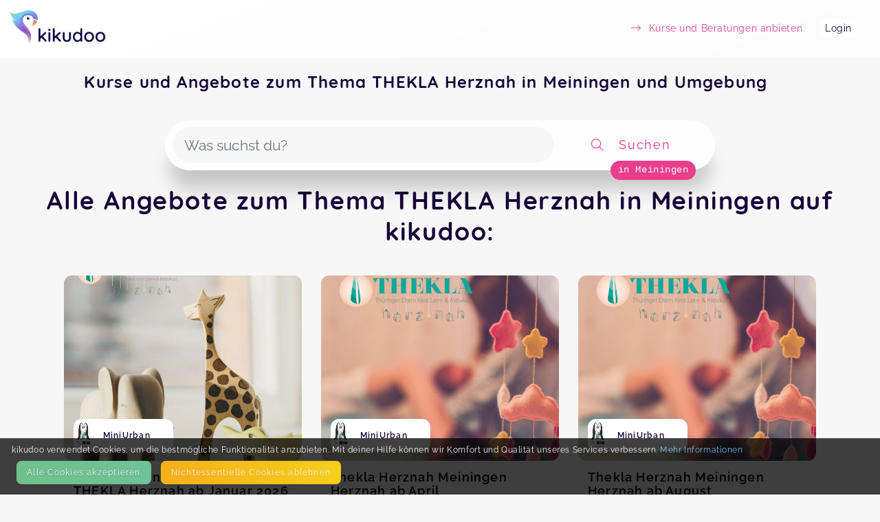

--- FILE ---
content_type: text/html; charset=utf-8
request_url: https://kikudoo.com/search/meiningen/thekla%20herznah
body_size: 6505
content:
<!DOCTYPE html>
<html>
<head>
<title>THEKLA Herznah in Meiningen und Umgebung auf kikudoo</title>
<meta content='Kurse Meiningen, Angebote Meiningen, Aktivitäten Meiningen, Kinder Meiningen, Familie Meiningen, Eltern Meiningen, Freizeit Meiningen, Bildung Meiningen, THEKLA Herznah' name='keywords'>
<meta content='Entdecke Kurse und Angebote für dich, dein Kind und deine Familie in Meiningen und Umgebung auf kikudoo. Direkt hier buchen! Finde spannende Aktivitäten und Bildungsangebote zu THEKLA Herznah und mehr!' name='description'>
<link href='https://www.kikudoo.com/pages/anbieter' hreflang='de' rel='alternate' title='Für AnbieterInnen bei kikudoo'>
<meta charset='utf-8'>
<link href='https://kikudoo.com/search/meiningen/thekla%20herznah' rel='canonical'>
<meta content='yes' name='apple-mobile-web-app-capable'>
<meta content='black-translucent' name='apple-mobile-web-app-status-bar-style'>
<meta content='kikudoo' name='apple-mobile-web-app-title'>
<meta content='https://www.kikudoo.com' property='og:url'>
<meta content='kikudoo' property='og:site_name'>
<meta content='kikudoo | Kurse einfach machen' property='og:title'>
<meta content='Deine Plattform für Angebote von Events, Kursen, On-Demand und Beratungen zu Themen von Familie, Sport &amp; Fitness über Gesundheit bis hin zu Natur &amp; Tier. Du kannst hier anbieten und verwalten oder suchen und buchen, alles an einem Ort.' property='og:description'>
<meta content='website' property='og:type'>
<meta content='width=device-width, initial-scale=1.0, user-scalable=no, viewport-fit=cover' name='viewport'>
<meta content='kikudoo | Kurse einfach machen' property='og:title'>
<meta content='/assets/kikudoo-og-e3633a47f4e9816b919a45315eec7f4e05502d830f7df7a9ae34af35da3fd41c.jpg' property='og:image'>
<link href='/app-icon-512.png' rel='apple-touch-icon'>
<link href='/app-icon-512.png' rel='apple-touch-startup-image'>
<link href='/ios-splash-screens/iPhone_14_Pro_Max_landscape.png' media='screen and (device-width: 430px) and (device-height: 932px) and (-webkit-device-pixel-ratio: 3) and (orientation: landscape)' rel='apple-touch-startup-image'>
<link href='/ios-splash-screens/iPhone_14_Pro_landscape.png' media='screen and (device-width: 393px) and (device-height: 852px) and (-webkit-device-pixel-ratio: 3) and (orientation: landscape)' rel='apple-touch-startup-image'>
<link href='/ios-splash-screens/iPhone_14_Plus__iPhone_13_Pro_Max__iPhone_12_Pro_Max_landscape.png' media='screen and (device-width: 428px) and (device-height: 926px) and (-webkit-device-pixel-ratio: 3) and (orientation: landscape)' rel='apple-touch-startup-image'>
<link href='/ios-splash-screens/iPhone_14__iPhone_13_Pro__iPhone_13__iPhone_12_Pro__iPhone_12_landscape.png' media='screen and (device-width: 390px) and (device-height: 844px) and (-webkit-device-pixel-ratio: 3) and (orientation: landscape)' rel='apple-touch-startup-image'>
<link href='/ios-splash-screens/iPhone_13_mini__iPhone_12_mini__iPhone_11_Pro__iPhone_XS__iPhone_X_landscape.png' media='screen and (device-width: 375px) and (device-height: 812px) and (-webkit-device-pixel-ratio: 3) and (orientation: landscape)' rel='apple-touch-startup-image'>
<link href='/ios-splash-screens/iPhone_11_Pro_Max__iPhone_XS_Max_landscape.png' media='screen and (device-width: 414px) and (device-height: 896px) and (-webkit-device-pixel-ratio: 3) and (orientation: landscape)' rel='apple-touch-startup-image'>
<link href='/ios-splash-screens/iPhone_11__iPhone_XR_landscape.png' media='screen and (device-width: 414px) and (device-height: 896px) and (-webkit-device-pixel-ratio: 2) and (orientation: landscape)' rel='apple-touch-startup-image'>
<link href='/ios-splash-screens/iPhone_8_Plus__iPhone_7_Plus__iPhone_6s_Plus__iPhone_6_Plus_landscape.png' media='screen and (device-width: 414px) and (device-height: 736px) and (-webkit-device-pixel-ratio: 3) and (orientation: landscape)' rel='apple-touch-startup-image'>
<link href='/ios-splash-screens/iPhone_8__iPhone_7__iPhone_6s__iPhone_6__4.7__iPhone_SE_landscape.png' media='screen and (device-width: 375px) and (device-height: 667px) and (-webkit-device-pixel-ratio: 2) and (orientation: landscape)' rel='apple-touch-startup-image'>
<link href='/ios-splash-screens/4__iPhone_SE__iPod_touch_5th_generation_and_later_landscape.png' media='screen and (device-width: 320px) and (device-height: 568px) and (-webkit-device-pixel-ratio: 2) and (orientation: landscape)' rel='apple-touch-startup-image'>
<link href='/ios-splash-screens/12.9__iPad_Pro_landscape.png' media='screen and (device-width: 1024px) and (device-height: 1366px) and (-webkit-device-pixel-ratio: 2) and (orientation: landscape)' rel='apple-touch-startup-image'>
<link href='/ios-splash-screens/11__iPad_Pro__10.5__iPad_Pro_landscape.png' media='screen and (device-width: 834px) and (device-height: 1194px) and (-webkit-device-pixel-ratio: 2) and (orientation: landscape)' rel='apple-touch-startup-image'>
<link href='/ios-splash-screens/10.9__iPad_Air_landscape.png' media='screen and (device-width: 820px) and (device-height: 1180px) and (-webkit-device-pixel-ratio: 2) and (orientation: landscape)' rel='apple-touch-startup-image'>
<link href='/ios-splash-screens/10.5__iPad_Air_landscape.png' media='screen and (device-width: 834px) and (device-height: 1112px) and (-webkit-device-pixel-ratio: 2) and (orientation: landscape)' rel='apple-touch-startup-image'>
<link href='/ios-splash-screens/10.2__iPad_landscape.png' media='screen and (device-width: 810px) and (device-height: 1080px) and (-webkit-device-pixel-ratio: 2) and (orientation: landscape)' rel='apple-touch-startup-image'>
<link href='/ios-splash-screens/9.7__iPad_Pro__7.9__iPad_mini__9.7__iPad_Air__9.7__iPad_landscape.png' media='screen and (device-width: 768px) and (device-height: 1024px) and (-webkit-device-pixel-ratio: 2) and (orientation: landscape)' rel='apple-touch-startup-image'>
<link href='/ios-splash-screens/8.3__iPad_Mini_landscape.png' media='screen and (device-width: 744px) and (device-height: 1133px) and (-webkit-device-pixel-ratio: 2) and (orientation: landscape)' rel='apple-touch-startup-image'>
<link href='/ios-splash-screens/iPhone_14_Pro_Max_portrait.png' media='screen and (device-width: 430px) and (device-height: 932px) and (-webkit-device-pixel-ratio: 3) and (orientation: portrait)' rel='apple-touch-startup-image'>
<link href='/ios-splash-screens/iPhone_14_Pro_portrait.png' media='screen and (device-width: 393px) and (device-height: 852px) and (-webkit-device-pixel-ratio: 3) and (orientation: portrait)' rel='apple-touch-startup-image'>
<link href='/ios-splash-screens/iPhone_14_Plus__iPhone_13_Pro_Max__iPhone_12_Pro_Max_portrait.png' media='screen and (device-width: 428px) and (device-height: 926px) and (-webkit-device-pixel-ratio: 3) and (orientation: portrait)' rel='apple-touch-startup-image'>
<link href='/ios-splash-screens/iPhone_14__iPhone_13_Pro__iPhone_13__iPhone_12_Pro__iPhone_12_portrait.png' media='screen and (device-width: 390px) and (device-height: 844px) and (-webkit-device-pixel-ratio: 3) and (orientation: portrait)' rel='apple-touch-startup-image'>
<link href='/ios-splash-screens/iPhone_13_mini__iPhone_12_mini__iPhone_11_Pro__iPhone_XS__iPhone_X_portrait.png' media='screen and (device-width: 375px) and (device-height: 812px) and (-webkit-device-pixel-ratio: 3) and (orientation: portrait)' rel='apple-touch-startup-image'>
<link href='/ios-splash-screens/iPhone_11_Pro_Max__iPhone_XS_Max_portrait.png' media='screen and (device-width: 414px) and (device-height: 896px) and (-webkit-device-pixel-ratio: 3) and (orientation: portrait)' rel='apple-touch-startup-image'>
<link href='/ios-splash-screens/iPhone_11__iPhone_XR_portrait.png' media='screen and (device-width: 414px) and (device-height: 896px) and (-webkit-device-pixel-ratio: 2) and (orientation: portrait)' rel='apple-touch-startup-image'>
<link href='/ios-splash-screens/iPhone_8_Plus__iPhone_7_Plus__iPhone_6s_Plus__iPhone_6_Plus_portrait.png' media='screen and (device-width: 414px) and (device-height: 736px) and (-webkit-device-pixel-ratio: 3) and (orientation: portrait)' rel='apple-touch-startup-image'>
<link href='/ios-splash-screens/iPhone_8__iPhone_7__iPhone_6s__iPhone_6__4.7__iPhone_SE_portrait.png' media='screen and (device-width: 375px) and (device-height: 667px) and (-webkit-device-pixel-ratio: 2) and (orientation: portrait)' rel='apple-touch-startup-image'>
<link href='/ios-splash-screens/4__iPhone_SE__iPod_touch_5th_generation_and_later_portrait.png' media='screen and (device-width: 320px) and (device-height: 568px) and (-webkit-device-pixel-ratio: 2) and (orientation: portrait)' rel='apple-touch-startup-image'>
<link href='/ios-splash-screens/12.9__iPad_Pro_portrait.png' media='screen and (device-width: 1024px) and (device-height: 1366px) and (-webkit-device-pixel-ratio: 2) and (orientation: portrait)' rel='apple-touch-startup-image'>
<link href='/ios-splash-screens/11__iPad_Pro__10.5__iPad_Pro_portrait.png' media='screen and (device-width: 834px) and (device-height: 1194px) and (-webkit-device-pixel-ratio: 2) and (orientation: portrait)' rel='apple-touch-startup-image'>
<link href='/ios-splash-screens/10.9__iPad_Air_portrait.png' media='screen and (device-width: 820px) and (device-height: 1180px) and (-webkit-device-pixel-ratio: 2) and (orientation: portrait)' rel='apple-touch-startup-image'>
<link href='/ios-splash-screens/10.5__iPad_Air_portrait.png' media='screen and (device-width: 834px) and (device-height: 1112px) and (-webkit-device-pixel-ratio: 2) and (orientation: portrait)' rel='apple-touch-startup-image'>
<link href='/ios-splash-screens/10.2__iPad_portrait.png' media='screen and (device-width: 810px) and (device-height: 1080px) and (-webkit-device-pixel-ratio: 2) and (orientation: portrait)' rel='apple-touch-startup-image'>
<link href='/ios-splash-screens/9.7__iPad_Pro__7.9__iPad_mini__9.7__iPad_Air__9.7__iPad_portrait.png' media='screen and (device-width: 768px) and (device-height: 1024px) and (-webkit-device-pixel-ratio: 2) and (orientation: portrait)' rel='apple-touch-startup-image'>
<link href='/ios-splash-screens/8.3__iPad_Mini_portrait.png' media='screen and (device-width: 744px) and (device-height: 1133px) and (-webkit-device-pixel-ratio: 2) and (orientation: portrait)' rel='apple-touch-startup-image'>
<meta content='ozbayr3eupvtvlzogjih4mb9u0agg9' name='facebook-domain-verification'>

<link rel="apple-touch-icon" type="image/png" href="/assets/kikudoo-favicon-cc55d04e234ecd2183597c9ed99257cdb5c26344af19c8a6d0f54b0750651bd8.png" />
<link rel="stylesheet" href="/assets/static-063bcf2eeb44bf710bc2dc04f7873e8639cadebf7695e3f5fc582f3a6dde85eb.css" media="all" />
<link rel="stylesheet" href="/fontawesome_v6.min.css" media="all" data-async="true" />
<link rel="stylesheet" href="/light_v6.min.css" media="all" data-async="true" />

<script src="/packs/js/application-82aad4af1892e4d614c2.js"></script>
</head>
<body>
<nav class='navbar navbar-light bg-light navbar-expand-md position-static'>
<a class='navbar-brand' href='/'>
<img class="logo static mr-2" src="/assets/kikudoo-logo-wo-claim-81a5a82646eebc8a1e990195181a03a5a65ca6042f915fa148b393830ab909ec.png" />
</a>
<button class='navbar-toggler' data-target='#navbarContent' data-toggle='collapse' type='button'>
<span class='navbar-toggler-icon'></span>
</button>
<div class='collapse navbar-collapse' id='navbarContent'>
<ul class='navbar-nav ml-auto align-items-center'></ul>
<ul class='navbar-nav ml-auto align-items-center'>
<li class='nav-item mr-4'>
<a class="text-info nav-item-link " href="/anbieter"><i class='fal fa-long-arrow-right mr-2'></i>
<span>Kurse und Beratungen anbieten</span>
</a></li>
<li class='nav-item mr-4 account'>
<a class="nav-item-link" href="https://kikudoo.com/users/login">Login</a>
</li>
</ul>
</div>
</nav>

<div class='alerts'>
</div>

<div class='content-container'>



<div class='provider-landing position-relative px-2'>
<div class='search-top'>
<div class='container position-relative mt-4'>
<h1 class='h3 text-center mb-5 mx-5'>
Kurse und Angebote zum Thema THEKLA Herznah in Meiningen und Umgebung
</h1>
</div>
<div class='px-2'>
<form id="search-form" action="/search" accept-charset="UTF-8" method="get"><div class='search-bar my-4 row align-items-center flex-nowrap'>
<div class='input-section d-flex align-items-center flex-fill'>
<input type="text" name="term" id="term" value="" class="form-control rounded-pill autocomplete" placeholder="Was suchst du?" />
<input type="hidden" name="lat" id="lat" value="50.57146" autocomplete="off" />
<input type="hidden" name="lng" id="lng" value="10.423284" autocomplete="off" />
<input type="hidden" name="address" id="address" value="Meiningen" autocomplete="off" />
</div>
<button class='btn flex-grow-1' style='max-width: 224px;' type='submit'>
<i class='fal fa-search icon'></i>
<span class='d-none d-md-inline-block'>Suchen</span>
</button>
<div class='search-bar-address'>in Meiningen</div>
</div>
</form>
</div>
</div>
<h2 class='text-center px-4'>Alle Angebote zum Thema THEKLA Herznah in Meiningen auf kikudoo:</h2>
<div class='public-event-list row-eq-height'>
<div class='public-event-list-item row-eq-height'>
<a target="_blank" class="btn public-event-list-card" href="https://kikudoo.com/miniurban-zeit-fuer-bindung-und-bildung/courses/QjXG9e?ref=city_page"><header>
<div class='title-image position-relative' style='background-image: url(&#39;https://cdn.kikudoo.com/69uncd91bmcmzuatan45eys58gxb/medium&#39;);'>
<div class='absolute-bottom-left d-flex align-items-center bg-white rounded'>
<img alt='MiniUrban' class='m-1 public-provider-logo' height='40' src='https://cdn.kikudoo.com/y8sjhypiuvfdz11rz2hzsi4ia1wj/small'>
<strong class='public-provider-header text-sm'>MiniUrban</strong>
</div>
</div>
<div class='public-event-list-item-title'>
<h3>
<div class='item-title'>Thekla Herznah Suhl</div>
<div class='item-title'>THEKLA Herznah ab Januar 2026</div>
</h3>
<div class='sub-title'></div>
</div>
<div class='public-event-list-item-details'>
<div class='text-muted'>Jedes Kind ist individuell und darf sich auch genauso entwickeln. Auch bei den Kleinsten agieren wir nach dem Motto: „Weg mit dem Förderquatsch.“ Jedes Kind ist wunderbar und zwar genauso wie es ist.

THEKLA Herznah® ist ein bindungs- und beziehungsorientiertes Kurskonzept für Familien mit 3 bis 7 Monate alten Babys. 
 </div>
<div class='public-event-list-item-detail-list'>
<div class='public-event-list-icon fas fa-map-marker-alt'></div>
Suhl
</div>
<div class='public-event-list-item-detail-list'>
<div class='public-event-list-icon fas fa-calendar'></div>
 6. Jan
 - 
24. Feb
</div>
<div class='public-event-list-item-detail-list'>
<div class='public-event-list-icon fa fa-credit-card'></div>
125,00 €
</div>
<div class='public-event-list-item-detail-list'>
<div class='public-event-list-icon fa fa-users'></div>
Max. 
7
TeilnehmerInnen
</div>
</div>
</header>
<div class='public-event-list-item-actions btn btn-primary'>Zum Angebot</div>
</a></div>
<div class='public-event-list-item row-eq-height'>
<a target="_blank" class="btn public-event-list-card" href="https://kikudoo.com/miniurban-zeit-fuer-bindung-und-bildung/courses/QoBOzE?ref=city_page"><header>
<div class='title-image position-relative' style='background-image: url(&#39;https://cdn.kikudoo.com/fsscbblond5zxayfil7y0p20qpde/medium&#39;);'>
<div class='absolute-bottom-left d-flex align-items-center bg-white rounded'>
<img alt='MiniUrban' class='m-1 public-provider-logo' height='40' src='https://cdn.kikudoo.com/y8sjhypiuvfdz11rz2hzsi4ia1wj/small'>
<strong class='public-provider-header text-sm'>MiniUrban</strong>
</div>
</div>
<div class='public-event-list-item-title'>
<h3>
<div class='item-title'>Thekla Herznah Meiningen</div>
<div class='item-title'>Herznah ab April</div>
</h3>
<div class='sub-title'></div>
</div>
<div class='public-event-list-item-details'>
<div class='text-muted'>Jedes Kind ist individuell und darf sich auch genauso entwickeln. Auch bei den Kleinsten agieren wir nach dem Motto: „Weg mit dem Förderquatsch.“ Jedes Kind ist wunderbar und zwar genauso wie es ist.

THEKLA Herznah® ist ein bindungs- und beziehungsorientiertes Kurskonzept für Familien mit  6 bis 12 Monate alten Babys.
 
</div>
<div class='public-event-list-item-detail-list'>
<div class='public-event-list-icon fas fa-map-marker-alt'></div>
98617 Meiningen
</div>
<div class='public-event-list-item-detail-list'>
<div class='public-event-list-icon fas fa-calendar'></div>
23. Apr
 - 
18. Jun
</div>
<div class='public-event-list-item-detail-list'>
<div class='public-event-list-icon fa fa-credit-card'></div>
125,00 €
</div>
<div class='public-event-list-item-detail-list'>
<div class='public-event-list-icon fa fa-users'></div>
Max. 
8
TeilnehmerInnen
</div>
</div>
</header>
<div class='public-event-list-item-actions btn btn-primary'>Zum Angebot</div>
</a></div>
<div class='public-event-list-item row-eq-height'>
<a target="_blank" class="btn public-event-list-card" href="https://kikudoo.com/miniurban-zeit-fuer-bindung-und-bildung/courses/QoBOzE?ref=city_page"><header>
<div class='title-image position-relative' style='background-image: url(&#39;https://cdn.kikudoo.com/fsscbblond5zxayfil7y0p20qpde/medium&#39;);'>
<div class='absolute-bottom-left d-flex align-items-center bg-white rounded'>
<img alt='MiniUrban' class='m-1 public-provider-logo' height='40' src='https://cdn.kikudoo.com/y8sjhypiuvfdz11rz2hzsi4ia1wj/small'>
<strong class='public-provider-header text-sm'>MiniUrban</strong>
</div>
</div>
<div class='public-event-list-item-title'>
<h3>
<div class='item-title'>Thekla Herznah Meiningen</div>
<div class='item-title'>Herznah ab August</div>
</h3>
<div class='sub-title'></div>
</div>
<div class='public-event-list-item-details'>
<div class='text-muted'>Jedes Kind ist individuell und darf sich auch genauso entwickeln. Auch bei den Kleinsten agieren wir nach dem Motto: „Weg mit dem Förderquatsch.“ Jedes Kind ist wunderbar und zwar genauso wie es ist.

THEKLA Herznah® ist ein bindungs- und beziehungsorientiertes Kurskonzept für Familien mit  6 bis 12 Monate alten Babys.
 
</div>
<div class='public-event-list-item-detail-list'>
<div class='public-event-list-icon fas fa-map-marker-alt'></div>
98617 Meiningen
</div>
<div class='public-event-list-item-detail-list'>
<div class='public-event-list-icon fas fa-calendar'></div>
13. Aug
 - 
 8. Okt
</div>
<div class='public-event-list-item-detail-list'>
<div class='public-event-list-icon fa fa-credit-card'></div>
125,00 €
</div>
<div class='public-event-list-item-detail-list'>
<div class='public-event-list-icon fa fa-users'></div>
Max. 
8
TeilnehmerInnen
</div>
</div>
</header>
<div class='public-event-list-item-actions btn btn-primary'>Zum Angebot</div>
</a></div>
</div>
</div>

</div>
<footer class='footer d-print-none'>
<div class='container'>
<div class='row'>
<div class='col-md-4'>
<h5 class='footer-heading'>Kontakt</h5>
<p class='footer-text'>
<ul class='footer-links'>
<li><a href="mailto:support@kikudoo.com?subject=Kontaktanfrage">E-Mail</a></li>
<li><a href="/pages/press">Presse</a></li>
<li><a target="_blank" href="https://www.facebook.com/groups/1041628159506858">Facebook</a></li>
<li><a target="_blank" href="https://www.instagram.com/kikudoo_com/">Instagram</a></li>
</ul>
<section class='mt-4'>
<small>Mehr erfahren?</small>
<ul class='footer-links text-info'>
<li><a href="/pages/anbieter">Für AnbieterInnen</a></li>
<li><a href="/pages/partners">Partner-Programm</a></li>
<li><a href="/pages/anbieter#pricing">Preise</a></li>
</ul>
</section>
</p>
</div>
<div class='col-md-4'>
<h5 class='footer-heading'>Seiten</h5>
<small>Weiterführende Links</small>
<p class='footer-text'>
<ul class='footer-links'>
<li><a href="/pages/faq">FAQ</a></li>
<li><a href="/help">Hilfe</a></li>
<li><a href="https://kikudoo.com/posts">Blog</a></li>
<li><a href="/pages/imprint">Impressum</a></li>
<li><a href="/pages/terms">AGB</a></li>
<li><a href="/pages/privacy-policy">Datenschutz</a></li>
<li><a href="/pages/disclaimer">Disclaimer</a></li>
</ul>
</p>
</div>
<div class='col-md-4'>
<h5 class='footer-heading'>Newsletter</h5>
<small>Bleibe auf dem neuesten Stand</small>
<p class='footer-text'>
<form action='https://kikudoo.us20.list-manage.com/subscribe/post?u=09b47d97d2d04ec5917001283&amp;amp;id=e5043ba49a' method='post' name='mc-embedded-subscribe-form' novalidate='' target='_blank'>
<div style='margin-bottom: 0.5em'>
<input class='form-control' name='EMAIL' placeholder='E-Mail' type='email' value=''>
</div>
<div style='position: absolute; left: -5000px;'>
<input name='b_09b47d97d2d04ec5917001283_e5043ba49a' type='text' value=''>
</div>
<p style='font-size: 0.8em'>
<input id='gdpr_38527' name='gdpr[38527]' type='checkbox' value='Y'>
Ja, ich will E-Mails.
</p>
<p style='font-size: 0.6em'>
Du kannst deine Meinung jederzeit ändern, indem du auf den Link zur Abbestellung klickst, den du in der Fußzeile jeder E-Mail, die du von uns erhältst, findest. Weitere Informationen zu unseren Datenschutzpraktiken findest du auf unserer Website.
Wir nutzen Mailchimp als unsere Marketingplattform. Durch Klicken auf "Anmelden" stimmst du zu, dass deine Informationen an Mailchimp zur Weiterverarbeitung gesendet werden.
</p>
<input class='btn btn-primary' name='subscribe' type='submit' value='Anmelden'>
</form>
</p>
</div>
</div>

</div>
</footer>
<script src="/assets/static-c9f2be903963fbf66172c6b22d98aae52ee343acc307c329b0ad6d1ac26ccd3e.js"></script>
<script src="https://maps.googleapis.com/maps/api/js?key=AIzaSyAztkNNa6zUhlj72lNLJquilghHBk6ahcw&amp;libraries=places&amp;callback=initPlacesAutocomplete" async="async" defer="defer"></script>
<div class='cookie-banner'>
<div class='container d-flex flex-column'>
<div class='span'>
kikudoo verwendet Cookies, um die bestmögliche Funktionalität anzubieten. Mit deiner Hilfe können wir Komfort und Qualität unseres Services verbessern.
<a href="/pages/privacy-policy">Mehr Informationen</a>
</div>
<div class='span d-flex'>
<button class='btn btn-success m-2' id='accept-cookies'>Alle Cookies akzeptieren</button>
<button class='btn btn-warning m-2' id='reject-cookies'>Nicht&shy;essentielle Cookies ablehnen</button>
</div>
</div>
</div>
<script>
  (function () {
    var cookieName = "cookie_consent_kkdo";
    var value = getCookie(cookieName);
    
    if (!value) {
      var banner = document.querySelector(".cookie-banner");
      if (banner) {
        banner.style.display = "block";
  
        document.getElementById("accept-cookies").addEventListener("click", function (e) {
          e.preventDefault();
  
          setCookie(cookieName, "true", 3650);
          banner.remove();
  
          return false;
        });
  
        document.getElementById('reject-cookies').addEventListener('click', function (e) {
          e.preventDefault();
  
          setCookie(cookieName, "false", 3650);
          banner.remove();
  
          return false;
        });
      }
    }
  
    function getCookie(name) {
      var v = document.cookie.match("(^|;) ?" + name + "=([^;]*)(;|$)");
      return v ? v[2] : null;
    }
  
    function setCookie(name, value, days) {
      var d = new Date();
      d.setTime(d.getTime() + 24 * 60 * 60 * 1000 * days);
      domain = getDomain(location.hostname);
  
      document.cookie = (name + "=" + value + ";path=/;expires=" + d.toGMTString() + "; domain=" + domain + "; SameSite=Lax");
    };
  
    function getDomain(hostname) {
      // Update this function when a url like domain.co.uk is used to handle three domains!
      var parts = hostname.split('.');
      var domain = parts.slice(-2).join('.');
      return domain;
    };
  })();
</script>

<script>
  (function () {
    var cookieName = "cookie_consent_kkdo";

    function getCookie(name) {
      var v = document.cookie.match("(^|;) ?" + name + "=([^;]*)(;|$)");
      return v ? v[2] : null;
    }

    function setCookie(name, value, days) {
      var d = new Date();
      d.setTime(d.getTime() + 24 * 60 * 60 * 1000 * days);
      domain = getDomain(location.hostname);

      document.cookie =
        name +
        "=" +
        value +
        ";path=/;expires=" +
        d.toGMTString() +
        "; domain=" +
        domain +
        "; SameSite=Lax";
    }

    function getDomain(hostname) {
      // Update this function when a url like domain.co.uk is used to handle three domains!
      var parts = hostname.split(".");
      var domain = parts.slice(-2).join(".");
      return domain;
    }

    // Initialze G-Tag if cookie consent accepted
    if (getCookie(cookieName) === "true") {
      if (!window.gtag) {
        // Insert the gtag.js script tag into the document
        var script = document.createElement("script");
        script.async = true;
        script.src = "https://www.googletagmanager.com/gtag/js?id=G-1LXQ71N5X6";
        document.head.appendChild(script);

        // Initialize Google Analytics with your Tracking ID
        window.dataLayer = window.dataLayer || [];
        function gtag() {
          dataLayer.push(arguments);
        }
        window.gtag = gtag;

        gtag("js", new Date());
        gtag("config", "G-1LXQ71N5X6", { anonymize_ip: true }); // Use anonymize_ip for GDPR compliance
        gtag('config', 'AW-751177338');
      }
    }

    window.gaOptout = function () {
      setCookie(cookieName, "false", 3650);
      alert("Nicht-essentielle Cookies wurden erfolgreich auf unseren Seiten deaktiviert.");
    };
  })();
</script>
</body>
</html>
